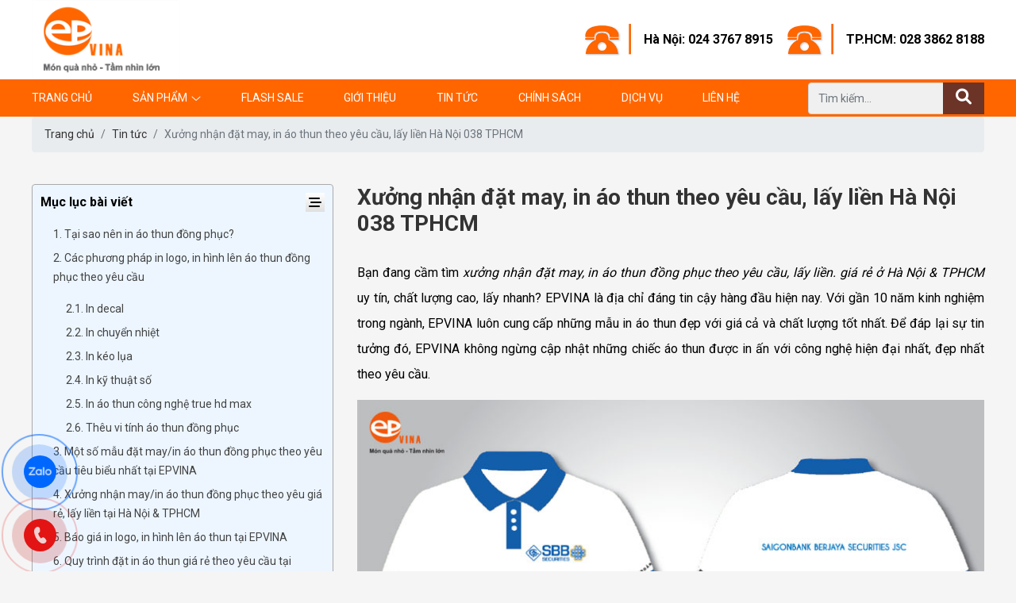

--- FILE ---
content_type: text/html; charset=utf-8
request_url: https://quatangep.vn/xuong-nhan-in-ao-thun-dong-phuc-theo-yeu-cau/
body_size: 13729
content:
<!DOCTYPE html><html lang="vi-VN"><head xmlns="http://www.w3.org/1999/xhtml" prefix="og:http://ogp.me/ns# fb:http://www.facebook.com/2008/fbml"><meta charset="utf-8" /><meta name="robots" content="index,follow" /><meta name="viewport" content="width=device-width, initial-scale=1.0" /><title>Xưởng nhận đặt may, in &#225;o thun theo y&#234;u cầu, lấy liền H&#224; Nội &amp;amp; TPHCM</title><meta name="description" content="Xưởng nhận đặt may, in áo thun theo yêu cầu, lấy liền ở Hà Nội &amp; TPHCM uy tín, chất lượng, giá rẻ, đáp ứng được đơn hàng số lượng lớn, miễn phí thiết kế." /><link rel="canonical" href="https://quatangep.vn/xuong-nhan-in-ao-thun-dong-phuc-theo-yeu-cau/" /><link rel="shortcut icon" href="/images/configs/2022/05/12/132968080880760589.png?w=128&amp;h=128" /><meta property="og:locale" content="vi_VN" /><meta property="og:type" content="website" /><meta property="og:title" content="Xưởng nhận đặt may, in áo thun theo yêu cầu, lấy liền Hà Nội &amp; TPHCM" /><meta property="og:description" content="Xưởng nhận đặt may, in áo thun theo yêu cầu, lấy liền ở Hà Nội &amp; TPHCM uy tín, chất lượng, giá rẻ, đáp ứng được đơn hàng số lượng lớn, miễn phí thiết kế." /><meta property="og:url" content="https://quatangep.vn/xuong-nhan-in-ao-thun-dong-phuc-theo-yeu-cau/" /><meta property="og:site_name" content="Xưởng nhận đặt may, in áo thun theo yêu cầu, lấy liền Hà Nội &amp; TPHCM" /><meta property="og:image" content="https://quatangep.vn/images/articles/https://quatangep.vn/wp-content/uploads/2021/06/in-ao-thun.jpg" /><link rel="preload" href="/webfonts/fa-light-300.woff2" as="font" type="font/woff2" crossorigin="" /><link rel="preload" href="/webfonts/fa-brands-400.woff2" as="font" type="font/woff2" crossorigin="" /><link rel="preload" href="/webfonts/fa-solid-900.woff2" as="font" type="font/woff2" crossorigin="" /><link href="/Content/css?v=5_kcWpoNVEeaBSXf3mkSgvjn9SimXQqd1bDonh5on3g1" rel="stylesheet" /><script async="async" src="https://www.googletagmanager.com/gtag/js?id=G-8NHED9F78R"></script><script>window.dataLayer=window.dataLayer||[];function gtag(){dataLayer.push(arguments);}
gtag('js',new Date());gtag('config','G-8NHED9F78R');</script><script>(function(w,d,s,l,i){w[l]=w[l]||[];w[l].push({'gtm.start':new Date().getTime(),event:'gtm.js'});var f=d.getElementsByTagName(s)[0],j=d.createElement(s),dl=l!='dataLayer'?'&l='+l:'';j.async=true;j.src='https://www.googletagmanager.com/gtm.js?id='+i+dl;f.parentNode.insertBefore(j,f);})(window,document,'script','dataLayer','GTM-MQZKSZ6');</script><meta name="google-site-verification" content="429rY_ZyKpate1i90XbwNH8pyrafgmSQZHuVjbt2ysM" /></head><body><header class="header" id="header"><div class="header-top"><div class="container"><div class="row align-items-center"><div class="col-lg-4"><div class="header-logo"><a href="/"> <img src="/images/configs/2022/05/09/132965353266458804.png?w=200" alt="Quatang EP" /> </a></div></div><div class="col-lg-8 d-flex justify-content-end"><div class="media media-top-phone"><img src="/Content/images/phone.jpg" alt="Phone" /><div class="media-body"><a href="tel:024 3767 8915" rel="noindex">Hà Nội: 024 3767 8915</a></div></div><div class="media media-top-phone"><img src="/Content/images/phone.jpg" alt="Phone" /><div class="media-body"><a href="tel:028 3862 8188">TP.HCM: 028 3862 8188</a></div></div></div></div><div class="btn-mobi"><div class="search-mobi"><i class="fa-solid fa-magnifying-glass"></i></div><div class="hamburger"><span class="line"></span> <span class="line"></span> <span class="line"></span></div></div></div></div><div class="header-menu"><div class="container"><div class="row"><div class="col-lg-9"><ul class="menu-list"><li class="menu-item"><a href="/">Trang chủ</a></li><li class="menu-item menu-item-product"><a href="/san-pham/">Sản phẩm</a> <i class="fal fa-angle-down"></i><ul class="menu-child"><li><a href="javascript:">Qu&#224; Tặng Khuyến Mại</a><ul><li><a href="/coc-binh-giu-nhiet-binh-nuoc-tt/">Cốc – B&#236;nh giữ nhiệt – B&#236;nh nước TT</a></li><li><a href="/but-so-hop-dung-card-visit/">B&#250;t – Sổ – Hộp đựng card visit</a></li><li><a href="/qua-tang-it/">Qu&#224; tặng IT</a></li><li><a href="/moc-khoa/">M&#243;c kh&#243;a</a></li><li><a href="/balo-tui-vi-cap/">Balo – T&#250;i – V&#237; – Cặp</a></li><li><a href="/vong-tay-quat-moc-khoa/">V&#242;ng tay – Quạt – M&#243;c kh&#243;a</a></li><li><a href="/o-ao-mu-the-hanh-ly/">&#212; – &#193;o – Mũ – Thẻ h&#224;nh l&#253;</a></li><li><a href="/gat-tan-bat-lua-lot-ly/">Gạt t&#224;n – Bật lửa – L&#243;t ly</a></li><li><a href="/khui-bia-khui-ruou/">Khui bia - Khui rượu</a></li><li><a href="/dong-ho-qua-tang/">Đồng hồ qu&#224; tặng</a></li><li><a href="/qua-tang-cho-tre-em/">Qu&#224; tặng cho trẻ em</a></li></ul></li><li><a href="javascript:">Qu&#224; Tặng Phần Thưởng</a><ul><li><a href="/bang-chung-nhan/">Bằng chứng nhận</a></li><li><a href="/bieu-trung-pha-le/">Biểu trưng pha l&#234;</a></li><li><a href="/cup-pha-le/">C&#250;p pha l&#234;</a></li><li><a href="/bang-ten-huy-hieu-vinh-danh/">Bảng t&#234;n – Huy hiệu – Vinh danh</a></li><li><a href="/huy-hieu/">Huy hiệu</a></li><li><a href="/bo-hop-dung-qua/">Bộ &amp; Hộp đựng qu&#224;</a></li><li><a href="/goi-ghe/">Gối – Ghế</a></li></ul></li><li><a href="javascript:">Qu&#224; Tặng Đối Ngoại</a><ul><li><a href="/hop-qua-trung-thu/">Hộp Qu&#224; Trung Thu</a></li><li><a href="/bo-giftset-qua-tang/">Bộ Giftset qu&#224; tặng</a></li><li><a href="/so-dung-namcard/">Sổ đựng namecard</a></li><li><a href="/qua-tang-cao-cap/">Qu&#224; tặng cao cấp</a></li></ul></li><li><a href="javascript:">Hộp đựng rượu v&#224; phụ kiện</a><ul><li><a href="/hop-da-dung-ruou/">Hộp da đựng rượu</a></li><li><a href="/hop-dung-ruou-vang/">Hộp đựng rượu vang</a></li><li><a href="/tui-dung-ruou/">T&#250;i đựng rượu vang</a></li><li><a href="/hop-giay-dung-ruou/">Hộp giấy đựng rượu vang</a></li><li><a href="/thung-dung-ruou-vang/">Th&#249;ng đựng rượu vang</a></li><li><a href="/hop-go-dung-ruou/">Hộp gỗ đựng rượu vang</a></li><li><a href="/ly-ruou-vang/">Ly rượu vang</a></li></ul></li><li><a href="/qua-tet/">Qu&#224; Tết</a></li></ul></li><li class="menu-item"><a href="/flash-sale/">Flash Sale</a></li><li class="menu-item"><a href="/category/gioi-thieu/">Giới thiệu</a></li><li class="menu-item"><a href="/category/tin-tuc/">Tin tức</a></li><li class="menu-item"><a href="/category/chinh-sach/">Ch&#237;nh s&#225;ch</a></li><li class="menu-item"><a href="/category/dich-vu/">Dịch vụ</a></li><li class="menu-item"><a href="/lien-he/">Liên hệ</a></li></ul></div><div class="col-lg-3 header-search"><form action="/san-pham/" method="get"><input type="text" name="keywords" class="form-control mr-sm-2" placeholder="Tìm kiếm..." /> <button type="submit" title="Search"> <i class="fas fa-search"></i> </button></form></div></div></div></div></header><section class="article-detail"><div class="container"><ul class="breadcrumb"><li class="breadcrumb-item"><a href="/">Trang chủ</a></li><li class="breadcrumb-item"><a href="/category/tin-tuc/">Tin tức</a></li><li class="breadcrumb-item active">Xưởng nhận đặt may, in &#225;o thun theo y&#234;u cầu, lấy liền H&#224; Nội 038 TPHCM</li></ul><div class="row py-lg-4 py-3"><div class="col-lg-8 order-lg-1"><h1 class="subject">Xưởng nhận đặt may, in &#225;o thun theo y&#234;u cầu, lấy liền H&#224; Nội 038 TPHCM</h1><div class="body content-detail"><p style="text-align:justify"><span style="font-size:16px">Bạn đang cầm tìm <em>xưởng nhận đặt may, in áo thun đồng phục theo yêu cầu, lấy liền. giá rẻ ở Hà Nội & TPHCM</em> uy tín, chất lượng cao, lấy nhanh? EPVINA là địa chỉ đáng tin cậy hàng đầu hiện nay. Với gần 10 năm kinh nghiệm trong ngành, EPVINA luôn cung cấp những mẫu in áo thun đẹp với giá cả và chất lượng tốt nhất. Để đáp lại sự tin tưởng đó, EPVINA không ngừng cập nhật những chiếc áo thun được in ấn với công nghệ hiện đại nhất, đẹp nhất theo yêu cầu.</span></p><figure id="attachment_16365" aria-describedby="caption-attachment-16365" style="width:800px" class="wp-caption aligncenter"><img class="wp-image-16365 size-full" alt="Xưởng nhận đặt may, in áo thun đồng phục theo yêu cầu, lấy liền ở Hà Nội &amp; TPHCM" width="800" height="500" src="https://quatangep.vn/wp-content/uploads/2021/06/in-ao-thun.jpg" /><noscript><img class="wp-image-16365 size-full" src="https://quatangep.vn/wp-content/uploads/2021/06/in-ao-thun.jpg" alt="Xưởng nhận đặt may, in áo thun đồng phục theo yêu cầu, lấy liền ở Hà Nội &amp; TPHCM" width="800" height="500" srcset="https://quatangep.vn/wp-content/uploads/2021/06/in-ao-thun.jpg 800w, https://quatangep.vn/wp-content/uploads/2021/06/in-ao-thun-640x400.jpg 640w, https://quatangep.vn/wp-content/uploads/2021/06/in-ao-thun-768x480.jpg 768w, https://quatangep.vn/wp-content/uploads/2021/06/in-ao-thun-600x375.jpg 600w" sizes="(max-width: 800px) 100vw, 800px" /></noscript><figcaption id="caption-attachment-16365" class="wp-caption-text"><span style="font-size:16px">EPVINA in áo thun theo yêu cầu lấy liền đẹp, chất lượng, giá rẻ</span></figcaption></figure><h2 style="text-align:justify"><span class="ez-toc-section" id="1_Tai_sao_nen_in_ao_thun_dong_phuc"></span><span style="font-size:24px;color:#ff6600"><strong>1. Tại sao nên in áo thun đồng phục?</strong></span><span class="ez-toc-section-end"></span></h2><p style="text-align:justify"><span style="font-size:16px">In áo thun là xu hướng được rất nhiều người ưa chuộng trên thị trường hiện nay, không chỉ ở Việt Nam mà trên cả Thế Giới. Sản phẩm có tính ứng dụng cao, có thể làm đồng phục công ty, đồng phục team building, đồng phục công nhân, đồng phục học sinh, đồng phục du lịch, quà tặng quảng cáo…</span></p><p style="text-align:justify"><span style="font-size:16px">Hiện nay, áo thun đồng phục không chỉ được nhiều doanh nghiệp yêu thích bởi những ưu điểm như: có nhiều thiết kế đẹp, sang trọng và lịch sự, được in ấn đẹp mắt, đa dạng màu sắc, kiểu dáng… mà sản phẩm còn có rất nhiều lợi ích thiết thực. Trong đó phải kể đến 3 lợi ích lớn nhất sau đây:</span></p><ul style="text-align:justify"><li><span style="font-size:16px;color:#008080"><strong>Áo thun đồng phục mang lại giá trị sử dụng lớn:</strong></span></li></ul><p style="text-align:justify"><span style="font-size:16px">Thay vì việc lựa chọn may những chiếc áo thun trơn thông thường như trước đây, thì hiện nay các công ty, doanh nghiệp đã lựa chọn in áo thun đồng phục giá rẻ theo yêu cầu. Bởi ngày nay đã ra đời rất nhiều công nghệ in ấn áo thun hiện đại, giúp có thể in ấn bất cứ hình ảnh, họa tiết hay thông tin gì mà mình mong muốn lên áo, với độ sắc nét cao, màu sắc bền, không phai sau thời gian dài sử dụng, tạo cho người nhìn sự thu hút, dễ quan sát.</span></p><p style="text-align:justify"><span style="font-size:16px">Sản phẩm tuy có giá rẻ, nhưng chất lượng và giá trị sử dụng mang lại thì vô cùng tuyệt vời. Khách hàng có thể in áo thun giá rẻ để sử dụng cho nhiều mục đích khác nhau, nhằm đạt được mục tiêu như mong đợi. Hơn nữa, in áo phông đồng phục phù hợp với mọi đối tượng sử dụng, nên sản phẩm được ưa chuộng sử dụng trong nhiều ngành nghề, lĩnh vực khác nhau.</span></p><ul style="text-align:justify"><li><span style="font-size:16px;color:#008080"><strong>Giúp quảng bá, nâng tầm thương hiệu doanh nghiệp:</strong></span></li></ul><p style="text-align:justify"><span style="font-size:16px">Những chiếc áo phông được thiết kế với kiểu dáng đẹp và được in ấn bắt mắt theo yêu cầu, sẽ đảm bảo được tính thẩm mỹ cao, mang đến sự chú ý cho những người xung quanh, tạo tính chuyên nghiệp hơn cho các công ty, doanh nghiệp.</span></p><p style="text-align:justify"><span style="font-size:16px">Đặc biệt, khi các công ty, doanh nghiệp đặt may cho nhân viên của mình những chiếc áo phông đẹp, chuẩn form, chất lượng tốt và được in ấn logo, thương hiệu doanh nghiệp, sẽ giúp cho bộ mặt của công ty được trau chuốt hơn.</span></p><p style="text-align:justify"><span style="font-size:16px">Từ đó, dễ chiếm được thiện cảm của đối tác, khách hàng và giúp cho thương hiệu của doanh nghiệp bạn được nâng lên một tầng cấp mới. Đồng thời, khi nhân viên công ty mặc những chiếc áo thun đồng phục đó đi gặp khách hàng hay đi đây đó và được nhiều người nhìn thấy, sẽ giúp thương hiệu của doanh nghiệp được quảng bá đi xa hơn, được nhiều người biết đến hơn.</span></p><ul style="text-align:justify"><li><span style="font-size:16px;color:#008080"><strong>Giúp tiết kiệm chi phí:</strong></span></li></ul><p style="text-align:justify"><span style="font-size:16px">Những chiếc áo thun đồng phục hiện nay đều được may với những chất liệu vải tốt, bền, chuẩn từng đường kim mũi chỉ, cùng các máy móc công nghệ in ấn hiện đại… nên sản phẩm có độ bền cao, thời gian sử dụng lâu dài. Vì vậy giúp cho các công ty, doanh nghiệp tiết kiệm được rất nhiều ngân sách may đồng phục cho nhân viên. Bên cạnh đó, may áo thun còn là giải pháp marketing vô cùng hiệu quả giúp các công ty, doanh nghiệp tiết kiệm được khoản chi phí lớn so với nhiều hình thức quảng cáo khác.</span></p><h2 style="text-align:justify"><span class="ez-toc-section" id="2_Cac_phuong_phap_in_logo_in_hinh_len_ao_thun_dong_phuc_theo_yeu_cau"></span><span style="font-size:24px;color:#ff6600"><strong>2. Các phương pháp in logo, in hình lên áo thun đồng phục theo yêu cầu</strong></span><span class="ez-toc-section-end"></span></h2><p style="text-align:justify"><span style="font-size:16px">Hiện nay, có rất nhiều các phương pháp in áo thun hiện đại, phù hợp với nhu cầu. Tại EPVINA chúng tôi luôn không ngừng cập nhật những công nghệ in mới nhất, hiện đại nhất, với chi phí hợp lý, để in áo thun nhanh chóng và chất lượng.</span></p><h3 style="text-align:justify"><span class="ez-toc-section" id="21_In_decal"></span><span style="font-size:20px;color:#008000"><strong>2.1. In decal </strong></span><span class="ez-toc-section-end"></span></h3><figure id="attachment_16367" aria-describedby="caption-attachment-16367" style="width:800px" class="wp-caption aligncenter"><img class="wp-image-16367 size-full" alt="In decal ao thun" width="800" height="500" src="https://quatangep.vn/wp-content/uploads/2021/06/in-decal-ao-thun.jpg" /><noscript><img class="wp-image-16367 size-full" src="https://quatangep.vn/wp-content/uploads/2021/06/in-decal-ao-thun.jpg" alt="In decal ao thun" width="800" height="500" srcset="https://quatangep.vn/wp-content/uploads/2021/06/in-decal-ao-thun.jpg 800w, https://quatangep.vn/wp-content/uploads/2021/06/in-decal-ao-thun-640x400.jpg 640w, https://quatangep.vn/wp-content/uploads/2021/06/in-decal-ao-thun-768x480.jpg 768w, https://quatangep.vn/wp-content/uploads/2021/06/in-decal-ao-thun-600x375.jpg 600w" sizes="(max-width: 800px) 100vw, 800px" /></noscript><figcaption id="caption-attachment-16367" class="wp-caption-text"><span style="font-size:16px">Mẫu in decal áo thun đẹp, rõ nét, nội dung in bắt mắt</span></figcaption></figure><p style="text-align:justify"><strong><span style="font-size:16px">+ Ưu điểm:</span></strong></p><ul style="text-align:justify"><li><span style="font-size:16px">Là phương pháp có thể in được trên mọi chất liệu vải, với đa dạng màu sắc khác nhau</span></li><li><span style="font-size:16px">In decal có màu sắc nổi bật, tươi sáng, độ sắc nét cao và không phai, không nhem màu</span></li><li><span style="font-size:16px">Có thể in áo thun số lượng ít</span></li></ul><p style="text-align:justify"><strong><span style="font-size:16px">+ Nhược điểm:</span></strong></p><ul style="text-align:justify"><li><span style="font-size:16px">File thiết kế áo thun đòi hỏi phải có chất lượng cao, hình ảnh to rõ nét, không cắt được những nét quá nhỏ</span></li><li><span style="font-size:16px">Dễ bị bong khi sử dụng trong thời gian dài, nếu in với kỹ thuật thấp hoặc bảo quản áo sai cách</span></li><li><span style="font-size:16px">Giá thành hơi cao so với nhiều phương pháp in áo khác, thời gian in ấn lâu</span></li></ul><h3 style="text-align:justify"><span class="ez-toc-section" id="22_In_chuyen_nhiet"></span><span style="font-size:20px;color:#008000"><strong>2.2. In chuyển nhiệt</strong></span><span class="ez-toc-section-end"></span></h3><figure id="attachment_16368" aria-describedby="caption-attachment-16368" style="width:800px" class="wp-caption aligncenter"><img class="wp-image-16368 size-full" alt="In ao thun chuyen nhiet" width="800" height="500" src="https://quatangep.vn/wp-content/uploads/2021/06/in-ao-thun-chuyen-nhiet.jpg" /><noscript><img class="wp-image-16368 size-full" src="https://quatangep.vn/wp-content/uploads/2021/06/in-ao-thun-chuyen-nhiet.jpg" alt="In ao thun chuyen nhiet" width="800" height="500" srcset="https://quatangep.vn/wp-content/uploads/2021/06/in-ao-thun-chuyen-nhiet.jpg 800w, https://quatangep.vn/wp-content/uploads/2021/06/in-ao-thun-chuyen-nhiet-640x400.jpg 640w, https://quatangep.vn/wp-content/uploads/2021/06/in-ao-thun-chuyen-nhiet-768x480.jpg 768w, https://quatangep.vn/wp-content/uploads/2021/06/in-ao-thun-chuyen-nhiet-600x375.jpg 600w" sizes="(max-width: 800px) 100vw, 800px" /></noscript><figcaption id="caption-attachment-16368" class="wp-caption-text"><span style="font-size:16px">In áo thun chuyển nhiệt mang lại độ sắc nét cao, màu sắc phong phú</span></figcaption></figure><p style="text-align:justify"><strong><span style="font-size:16px">+ Ưu điểm:</span></strong></p><ul style="text-align:justify"><li><span style="font-size:16px">Màu sắc đa dạng, chân thật, sinh động, in được với nhiều nội dung khác nhau</span></li><li><span style="font-size:16px">Đây là phương pháp in áo phông có chi phí thấp, nên được nhiều doanh nghiệp ưa chuộng sử dụng rộng rãi</span></li><li><span style="font-size:16px">Các thông tin, hình ảnh được in trên áo có chất lượng cao, sắc nét, rất bền bỉ theo thời gian</span></li></ul><p style="text-align:justify"><strong><span style="font-size:16px">+ Nhược điểm:</span></strong></p><ul style="text-align:justify"><li><span style="font-size:16px">Chỉ phù hợp in trên một số loại vải như: vải thun lạnh, vải thun mè, vải thun cotton 65%</span></li><li><span style="font-size:16px">Chỉ phù hợp in trên những màu sắc vải sáng, không phù hợp in trên vải tối màu</span></li></ul><h3 style="text-align:justify"><span class="ez-toc-section" id="23_In_keo_lua"></span><span style="font-size:20px;color:#008000"><strong>2.3. In kéo lụa</strong></span><span class="ez-toc-section-end"></span></h3><figure id="attachment_16369" aria-describedby="caption-attachment-16369" style="width:800px" class="wp-caption aligncenter"><img class="size-full wp-image-16369" alt="In ao thun tu thiet ke" width="800" height="500" src="https://quatangep.vn/wp-content/uploads/2021/06/in-ao-thun-tu-thiet-ke.jpg" /><noscript><img class="size-full wp-image-16369" src="https://quatangep.vn/wp-content/uploads/2021/06/in-ao-thun-tu-thiet-ke.jpg" alt="In ao thun tu thiet ke" width="800" height="500" srcset="https://quatangep.vn/wp-content/uploads/2021/06/in-ao-thun-tu-thiet-ke.jpg 800w, https://quatangep.vn/wp-content/uploads/2021/06/in-ao-thun-tu-thiet-ke-640x400.jpg 640w, https://quatangep.vn/wp-content/uploads/2021/06/in-ao-thun-tu-thiet-ke-768x480.jpg 768w, https://quatangep.vn/wp-content/uploads/2021/06/in-ao-thun-tu-thiet-ke-600x375.jpg 600w" sizes="(max-width: 800px) 100vw, 800px" /></noscript><figcaption id="caption-attachment-16369" class="wp-caption-text"><span style="font-size:16px">In áo thun tự thiết kế bằng phương pháp kéo lụa màu sắc trung thực</span></figcaption></figure><p style="text-align:justify"><strong><span style="font-size:16px">+ Ưu điểm:</span></strong></p><ul style="text-align:justify"><li><span style="font-size:16px">Giá in áo thun bằng phương pháp kéo lụa rất rẻ, đặc biệt khi in với số lượng lớn</span></li><li><span style="font-size:16px">Thời gian in nhanh, ngay cả khi in với số lượng nhiều</span></li><li><span style="font-size:16px">Màu sắc sau khi in có độ tươi sáng cao, chân thật, bền màu</span></li></ul><p style="text-align:justify"><strong><span style="font-size:16px">+ Nhược điểm:</span></strong></p><ul style="text-align:justify"><li><span style="font-size:16px">Quy trình in khá phức tạp, tốn nhiều thời gian</span></li><li><span style="font-size:16px">Chất lượng và màu sắc của thành phẩm phụ thuộc chủ yếu vào tay nghề của công nhân xưởng in</span></li><li><span style="font-size:16px">Phương pháp này chỉ phù hợp với những đơn hàng lớn, do công đoạn làm khung mất nhiều thời gian</span></li><li><span style="font-size:16px">Số lượng màu in trên áo hạn chế, chỉ in được tối đa khoảng 4 màu</span></li></ul><h3 style="text-align:justify"><span class="ez-toc-section" id="24_In_ky_thuat_so"></span><span style="font-size:20px;color:#008000"><strong>2.4. In kỹ thuật số</strong></span><span class="ez-toc-section-end"></span></h3><figure id="attachment_16371" aria-describedby="caption-attachment-16371" style="width:800px" class="wp-caption aligncenter"><img class="size-full wp-image-16371" alt="In ao thun ky thuat so" width="800" height="500" src="https://quatangep.vn/wp-content/uploads/2021/06/in-ao-thun-ky-thuat-so.jpg" /><noscript><img class="size-full wp-image-16371" src="https://quatangep.vn/wp-content/uploads/2021/06/in-ao-thun-ky-thuat-so.jpg" alt="In ao thun ky thuat so" width="800" height="500" srcset="https://quatangep.vn/wp-content/uploads/2021/06/in-ao-thun-ky-thuat-so.jpg 800w, https://quatangep.vn/wp-content/uploads/2021/06/in-ao-thun-ky-thuat-so-640x400.jpg 640w, https://quatangep.vn/wp-content/uploads/2021/06/in-ao-thun-ky-thuat-so-768x480.jpg 768w, https://quatangep.vn/wp-content/uploads/2021/06/in-ao-thun-ky-thuat-so-600x375.jpg 600w" sizes="(max-width: 800px) 100vw, 800px" /></noscript><figcaption id="caption-attachment-16371" class="wp-caption-text"><span style="font-size:16px">In áo thun kỹ thuật số mang lại hình ảnh sắc nét, sinh động như thật</span></figcaption></figure><p style="text-align:justify"><strong><span style="font-size:16px">+ Ưu điểm:</span></strong></p><ul style="text-align:justify"><li><span style="font-size:16px">Thao tác in đơn giản, thời gian in nhanh chóng</span></li><li><span style="font-size:16px">Màu được pha tự động nên màu sắc được đảm bảo có độ trung thực cao</span></li><li><span style="font-size:16px">Hình ảnh, nội dung được in ấn chính xác, sắc nét</span></li></ul><p style="text-align:justify"><strong><span style="font-size:16px">+ Nhược điểm:</span></strong></p><ul style="text-align:justify"><li><span style="font-size:16px">Thời gian in sẽ khá lâu nếu in với số lượng lớn, vì chỉ in được từng chiếc áo một</span></li><li><span style="font-size:16px">Rủi ro sai lệch cao, vì in trực tiếp</span></li><li><span style="font-size:16px">Chi phí in khá cao và phải dùng loại mực chuyên dụng cho máy in kỹ thuật số</span></li></ul><h3 style="text-align:justify"><span class="ez-toc-section" id="25_In_ao_thun_cong_nghe_true_hd_max"></span><span style="font-size:20px;color:#008000"><strong>2.5. In áo thun công nghệ true hd max</strong></span><span class="ez-toc-section-end"></span></h3><figure id="attachment_16372" aria-describedby="caption-attachment-16372" style="width:800px" class="wp-caption aligncenter"><img class="size-full wp-image-16372" alt="In ao thun cong nghe true hd max" width="800" height="500" src="https://quatangep.vn/wp-content/uploads/2021/06/in-ao-thun-cong-nghe-true-hd-max.jpg" /><noscript><img class="size-full wp-image-16372" src="https://quatangep.vn/wp-content/uploads/2021/06/in-ao-thun-cong-nghe-true-hd-max.jpg" alt="In ao thun cong nghe true hd max" width="800" height="500" srcset="https://quatangep.vn/wp-content/uploads/2021/06/in-ao-thun-cong-nghe-true-hd-max.jpg 800w, https://quatangep.vn/wp-content/uploads/2021/06/in-ao-thun-cong-nghe-true-hd-max-640x400.jpg 640w, https://quatangep.vn/wp-content/uploads/2021/06/in-ao-thun-cong-nghe-true-hd-max-768x480.jpg 768w, https://quatangep.vn/wp-content/uploads/2021/06/in-ao-thun-cong-nghe-true-hd-max-600x375.jpg 600w" sizes="(max-width: 800px) 100vw, 800px" /></noscript><figcaption id="caption-attachment-16372" class="wp-caption-text"><span style="font-size:16px">In áo thun công nghệ True HD Max mang đến cho người dùng trải nghiệm giống như in 3D</span></figcaption></figure><p style="text-align:justify"><strong><span style="font-size:16px">+ Ưu điểm:</span></strong></p><ul style="text-align:justify"><li><span style="font-size:16px">Đây là phương pháp in áo thun mang đến cho sản phẩm độ phân giải cao nhất</span></li><li><span style="font-size:16px">Có thể in với những thiết kế phức tập nhất, không giới hạn về nội dung và màu sắc in ấn</span></li><li><span style="font-size:16px">Linh hoạt tương tự như phương pháp in chuyển nhiệt với nhiều vị trí in ấn khác nhau</span></li><li><span style="font-size:16px">Chất lượng cao, đảm bảo độ bền đẹp theo đúng tiêu chuẩn</span></li><li><span style="font-size:16px">Phù hợp in trên nhiều chất liệu vải khác nhau</span></li></ul><p style="text-align:justify"><strong><span style="font-size:16px">+ Nhược điểm:</span></strong></p><ul style="text-align:justify"><li><span style="font-size:16px">Yêu cầu các thao tác phải có độ chính xác cao, để sản phẩm đạt được chất lượng tốt nhất</span></li><li><span style="font-size:16px">Phù hợp với các đơn hàng số lượng ít, vì chi phí cao và thời gian in lâu</span></li></ul><h3 style="text-align:justify"><span class="ez-toc-section" id="26_Theu_vi_tinh_ao_thun_dong_phuc"></span><span style="font-size:20px;color:#008000"><strong>2.6. Thêu vi tính áo thun đồng phục</strong></span><span class="ez-toc-section-end"></span></h3><figure id="attachment_16375" aria-describedby="caption-attachment-16375" style="width:800px" class="wp-caption aligncenter"><img class="size-full wp-image-16375" alt="Theu vi tinh ao thun" width="800" height="500" src="https://quatangep.vn/wp-content/uploads/2021/06/theu-vi-tinh-ao-thun.jpg" /><noscript><img class="size-full wp-image-16375" src="https://quatangep.vn/wp-content/uploads/2021/06/theu-vi-tinh-ao-thun.jpg" alt="Theu vi tinh ao thun" width="800" height="500" srcset="https://quatangep.vn/wp-content/uploads/2021/06/theu-vi-tinh-ao-thun.jpg 800w, https://quatangep.vn/wp-content/uploads/2021/06/theu-vi-tinh-ao-thun-640x400.jpg 640w, https://quatangep.vn/wp-content/uploads/2021/06/theu-vi-tinh-ao-thun-768x480.jpg 768w, https://quatangep.vn/wp-content/uploads/2021/06/theu-vi-tinh-ao-thun-600x375.jpg 600w" sizes="(max-width: 800px) 100vw, 800px" /></noscript><figcaption id="caption-attachment-16375" class="wp-caption-text"><span style="font-size:16px">Thêu vi tính áo thun đồng phục mang lại độ bền và tính thẩm mỹ cao</span></figcaption></figure><p style="text-align:justify"><strong><span style="font-size:16px">+ Ưu điểm:</span></strong></p><ul style="text-align:justify"><li><span style="font-size:16px">Siêu bền cả về màu sắc và chất lượng, thời gian sử dụng</span></li><li><span style="font-size:16px">Không lo phai màu, nhem màu khi giặt</span></li><li><span style="font-size:16px">Không tốn thời gian bảo quản, tiết kiệm chi phí may in áo</span></li><li><span style="font-size:16px">Tính thẩm mỹ cao</span></li></ul><p style="text-align:justify"><strong><span style="font-size:16px">+ Nhược điểm:</span></strong></p><ul style="text-align:justify"><li><span style="font-size:16px">Giá thêu áo thun cao hơn nhiều so với các phương pháp in khác</span></li><li><span style="font-size:16px">Hạn chế với các thiết kế phức tạp và màu sắc thêu</span></li><li><span style="font-size:16px">Chỉ thêu được những hình ảnh, nội dung có kích thước nhỏ, phù hợp</span></li><li><span style="font-size:16px">Chỉ phù hợp với những chất liệu vải có độ dày tương đối, không phù hợp với vải mỏng</span></li></ul><h2 style="text-align:justify"><span class="ez-toc-section" id="3_Mot_so_mau_dat_mayin_ao_thun_dong_phuc_theo_yeu_cau_tieu_bieu_nhat_tai_EPVINA"></span><span style="font-size:24px;color:#ff6600"><strong>3. Một số mẫu đặt may/in áo thun đồng phục theo yêu cầu tiêu biểu nhất tại EPVINA</strong></span><span class="ez-toc-section-end"></span></h2><p style="text-align:justify"><span style="font-size:16px">Mời các bạn tham khảo những mẫu áo thun được may theo yêu cầu, lấy liền tại EPVINA dưới đây, để có sự lựa chọn dễ dàng hơn khi có nhu cầu đặt in áo thun theo theo yêu cầu:</span></p><p style="text-align:justify"><strong><span style="font-size:16px">+ Áo thun đồng phục công ty</span></strong></p><p style="text-align:justify"><img class="aligncenter wp-image-16376 size-full" alt="in ao thun dong phuc cong ty" width="800" height="500" src="https://quatangep.vn/wp-content/uploads/2021/06/in-ao-thun-dong-phuc.jpg" /><noscript><img class="aligncenter wp-image-16376 size-full" src="https://quatangep.vn/wp-content/uploads/2021/06/in-ao-thun-dong-phuc.jpg" alt="in ao thun dong phuc cong ty" width="800" height="500" srcset="https://quatangep.vn/wp-content/uploads/2021/06/in-ao-thun-dong-phuc.jpg 800w, https://quatangep.vn/wp-content/uploads/2021/06/in-ao-thun-dong-phuc-640x400.jpg 640w, https://quatangep.vn/wp-content/uploads/2021/06/in-ao-thun-dong-phuc-768x480.jpg 768w, https://quatangep.vn/wp-content/uploads/2021/06/in-ao-thun-dong-phuc-600x375.jpg 600w" sizes="(max-width: 800px) 100vw, 800px" /></noscript></p><p style="text-align:justify"><strong><span style="font-size:16px">+ Áo thun đồng phục học sinh</span></strong></p><p style="text-align:justify"><img class="aligncenter wp-image-16378 size-full" alt="in ao thun chat luong cao cho hoc sinh" width="800" height="500" src="https://quatangep.vn/wp-content/uploads/2021/06/in-ao-thun-chat-luong-cao.jpg" /><noscript><img class="aligncenter wp-image-16378 size-full" src="https://quatangep.vn/wp-content/uploads/2021/06/in-ao-thun-chat-luong-cao.jpg" alt="in ao thun chat luong cao cho hoc sinh" width="800" height="500" srcset="https://quatangep.vn/wp-content/uploads/2021/06/in-ao-thun-chat-luong-cao.jpg 800w, https://quatangep.vn/wp-content/uploads/2021/06/in-ao-thun-chat-luong-cao-640x400.jpg 640w, https://quatangep.vn/wp-content/uploads/2021/06/in-ao-thun-chat-luong-cao-768x480.jpg 768w, https://quatangep.vn/wp-content/uploads/2021/06/in-ao-thun-chat-luong-cao-600x375.jpg 600w" sizes="(max-width: 800px) 100vw, 800px" /></noscript></p><p style="text-align:justify"><strong><span style="font-size:16px">+ Áo thun đồng phục công nhân</span></strong></p><p style="text-align:justify"><img class="aligncenter wp-image-16379 size-full" alt="in ao thun dong phuc gia re cho cong nhan" width="800" height="500" src="https://quatangep.vn/wp-content/uploads/2021/06/in-ao-thun-dong-phuc-gia-re.jpg" /><noscript><img class="aligncenter wp-image-16379 size-full" src="https://quatangep.vn/wp-content/uploads/2021/06/in-ao-thun-dong-phuc-gia-re.jpg" alt="in ao thun dong phuc gia re cho cong nhan" width="800" height="500" srcset="https://quatangep.vn/wp-content/uploads/2021/06/in-ao-thun-dong-phuc-gia-re.jpg 800w, https://quatangep.vn/wp-content/uploads/2021/06/in-ao-thun-dong-phuc-gia-re-640x400.jpg 640w, https://quatangep.vn/wp-content/uploads/2021/06/in-ao-thun-dong-phuc-gia-re-768x480.jpg 768w, https://quatangep.vn/wp-content/uploads/2021/06/in-ao-thun-dong-phuc-gia-re-600x375.jpg 600w" sizes="(max-width: 800px) 100vw, 800px" /></noscript></p><p style="text-align:justify"><strong><span style="font-size:16px">+ Áo thun đồng phục du lịch</span></strong></p><p style="text-align:justify"><img class="aligncenter wp-image-16381 size-full" alt="in hinh len ao thun dong phuc du lich" width="800" height="500" src="https://quatangep.vn/wp-content/uploads/2021/06/in-hinh-len-ao-thun.jpg" /><noscript><img class="aligncenter wp-image-16381 size-full" src="https://quatangep.vn/wp-content/uploads/2021/06/in-hinh-len-ao-thun.jpg" alt="in hinh len ao thun dong phuc du lich" width="800" height="500" srcset="https://quatangep.vn/wp-content/uploads/2021/06/in-hinh-len-ao-thun.jpg 800w, https://quatangep.vn/wp-content/uploads/2021/06/in-hinh-len-ao-thun-640x400.jpg 640w, https://quatangep.vn/wp-content/uploads/2021/06/in-hinh-len-ao-thun-768x480.jpg 768w, https://quatangep.vn/wp-content/uploads/2021/06/in-hinh-len-ao-thun-600x375.jpg 600w" sizes="(max-width: 800px) 100vw, 800px" /></noscript></p><p style="text-align:justify"><strong><span style="font-size:16px">+ Áo thun đồng phục team building</span></strong></p><p style="text-align:justify"><img class="aligncenter wp-image-16383 size-full" alt="mau in ao thun dep cho team building" width="800" height="500" src="https://quatangep.vn/wp-content/uploads/2021/06/mau-in-ao-thun-dep.jpg" /><noscript><img class="aligncenter wp-image-16383 size-full" src="https://quatangep.vn/wp-content/uploads/2021/06/mau-in-ao-thun-dep.jpg" alt="mau in ao thun dep cho team building" width="800" height="500" srcset="https://quatangep.vn/wp-content/uploads/2021/06/mau-in-ao-thun-dep.jpg 800w, https://quatangep.vn/wp-content/uploads/2021/06/mau-in-ao-thun-dep-640x400.jpg 640w, https://quatangep.vn/wp-content/uploads/2021/06/mau-in-ao-thun-dep-768x480.jpg 768w, https://quatangep.vn/wp-content/uploads/2021/06/mau-in-ao-thun-dep-600x375.jpg 600w" sizes="(max-width: 800px) 100vw, 800px" /></noscript></p><p style="text-align:justify"><strong><span style="font-size:16px">+ Áo thun đồng phục nhóm</span></strong></p><p style="text-align:justify"><img class="aligncenter wp-image-16384 size-full" alt="in ao thun dong phuc nhom theo yeu cau" width="800" height="500" src="https://quatangep.vn/wp-content/uploads/2021/06/in-ao-thun-theo-yeu-cau.jpg" /><noscript><img class="aligncenter wp-image-16384 size-full" src="https://quatangep.vn/wp-content/uploads/2021/06/in-ao-thun-theo-yeu-cau.jpg" alt="in ao thun dong phuc nhom theo yeu cau" width="800" height="500" srcset="https://quatangep.vn/wp-content/uploads/2021/06/in-ao-thun-theo-yeu-cau.jpg 800w, https://quatangep.vn/wp-content/uploads/2021/06/in-ao-thun-theo-yeu-cau-640x400.jpg 640w, https://quatangep.vn/wp-content/uploads/2021/06/in-ao-thun-theo-yeu-cau-768x480.jpg 768w, https://quatangep.vn/wp-content/uploads/2021/06/in-ao-thun-theo-yeu-cau-600x375.jpg 600w" sizes="(max-width: 800px) 100vw, 800px" /></noscript></p><p style="text-align:justify"><strong><span style="font-size:16px">+ Áo thun đồng phục họp lớp</span></strong></p><p style="text-align:justify"><img class="aligncenter wp-image-16385 size-full" alt="in ao thun dong phuc hop lop" width="800" height="500" src="https://quatangep.vn/wp-content/uploads/2021/06/in-ao-thun-dong-phuc-hop-lop.jpg" /><noscript><img class="aligncenter wp-image-16385 size-full" src="https://quatangep.vn/wp-content/uploads/2021/06/in-ao-thun-dong-phuc-hop-lop.jpg" alt="in ao thun dong phuc hop lop" width="800" height="500" srcset="https://quatangep.vn/wp-content/uploads/2021/06/in-ao-thun-dong-phuc-hop-lop.jpg 800w, https://quatangep.vn/wp-content/uploads/2021/06/in-ao-thun-dong-phuc-hop-lop-640x400.jpg 640w, https://quatangep.vn/wp-content/uploads/2021/06/in-ao-thun-dong-phuc-hop-lop-768x480.jpg 768w, https://quatangep.vn/wp-content/uploads/2021/06/in-ao-thun-dong-phuc-hop-lop-600x375.jpg 600w" sizes="(max-width: 800px) 100vw, 800px" /></noscript></p><p style="text-align:justify"><strong><span style="font-size:16px">+ Áo thun đồng phục sự kiện quảng cáo</span></strong></p><p style="text-align:justify"><img class="aligncenter wp-image-16386 size-full" alt="in ao thun su kien quang cao" width="800" height="500" src="https://quatangep.vn/wp-content/uploads/2021/06/in-ao-thun-su-kien-quang-cao.jpg" /><noscript><img class="aligncenter wp-image-16386 size-full" src="https://quatangep.vn/wp-content/uploads/2021/06/in-ao-thun-su-kien-quang-cao.jpg" alt="in ao thun su kien quang cao" width="800" height="500" srcset="https://quatangep.vn/wp-content/uploads/2021/06/in-ao-thun-su-kien-quang-cao.jpg 800w, https://quatangep.vn/wp-content/uploads/2021/06/in-ao-thun-su-kien-quang-cao-640x400.jpg 640w, https://quatangep.vn/wp-content/uploads/2021/06/in-ao-thun-su-kien-quang-cao-768x480.jpg 768w, https://quatangep.vn/wp-content/uploads/2021/06/in-ao-thun-su-kien-quang-cao-600x375.jpg 600w" sizes="(max-width: 800px) 100vw, 800px" /></noscript></p><p style="text-align:center"><span style="font-size:16px">Trên đây là một số mẫu áo thun được in theo yêu cầu</span></p><h2 style="text-align:justify"><span class="ez-toc-section" id="4_Xuong_nhan_mayin_ao_thun_dong_phuc_theo_yeu_gia_re_lay_lien_tai_Ha_Noi_TPHCM"></span><span style="font-size:24px;color:#ff6600"><strong>4. Xưởng nhận may/in áo thun đồng phục theo yêu giá rẻ, lấy liền tại Hà Nội & TPHCM</strong></span><span class="ez-toc-section-end"></span></h2><p style="text-align:justify"><span style="font-size:16px">Công ty quà tặng doanh nghiệp EPVINA – một trong những xưởng may áo thun, in áo thun đồng phục theo yêu cầu đáng tin cậy hàng đầu tại Hà Nội & TPHCM và trên toàn quốc. Chúng tôi luôn đặt lợi ích khách hàng lên hàng đầu, mang đến cho khách hàng sự tin tưởng và hài lòng nhất, với những sản phẩm áo thun chất lượng cao, được sản xuất trên dây chuyền chuyên nghiệp và hiện đại nhất.</span></p><p style="text-align:justify"><span style="font-size:16px">Bên cạnh đó, EPVINA có bề dày kinh nghiệm trong lĩnh vực may áo thun đồng phục, chúng tôi sở hữu hệ thống xưởng may và xưởng in áo thun có máy móc công nghệ hiện đại nhất thị trường, cùng đội ngũ thiết kế giàu kinh nghiệm, có óc sáng tạo cao… giúp mang đến những sản phẩm áo thun hoàn hảo nhất, theo đúng như mong muốn.</span></p><p style="text-align:justify"><span style="font-size:16px">Chúng tôi luôn tự tin rằng các sản phẩm may/in áo thun đồng phục của chúng tôi đều đáp ứng được đầy đủ các tiêu chí của người dùng về mẫu mã, kiểu dáng, size số, chất liệu vải, giá cả, cho đến độ bền và tính thẩm mỹ… Chúng tôi in logo, in hình lên áo thun, in áo thun lấy liền với mọi yêu cầu từ đơn giản đến phức tạp, đảm bảo mang đến sự hài lòng cho cả những khách hàng khó tính nhất.</span></p><p style="text-align:justify"><span style="font-size:16px">EPVINA luôn hướng đến tiêu chí là các sản phẩm đồng phục áo thun được sản xuất tại xưởng của chúng tôi sẽ có giá trị sử dụng và lợi ích cao nhất. Chúng tôi tự tin là cơ sở may/in áo phông đồng phục giá rẻ chất lượng cao có khả năng đáp ứng mọi yêu cầu, dù là phức tạp nhất. Chính vì thế, may áo thun đồng phục tại EPVINA luôn phù hợp với mọi đối tượng, cũng như mọi nhu cầu và mục đích sử dụng.</span></p><p style="text-align:justify"><span style="font-size:16px">Ngoài in áo thun theo yêu cầu lấy liền, tại EPVINA chúng tôi còn in tất cả các loại áo theo yêu cầu như: áo mưa, áo gió, áo sơ mi… cho các doanh nghiệp làm đồng phục nhân viên, làm quà tặng khách hàng, làm quà tặng quảng cáo…</span></p><p style="text-align:justify"><span style="font-size:16px">EPVINA chắc chắn sẽ là địa chỉ hoàn hảo nhất mà Quý khách hàng nên lựa chọn để in áo thun theo yêu cầu chất lượng cao, nhanh chóng!</span></p><p style="text-align:justify"><span style="font-size:20px;color:#008080"><strong>Ưu đãi khi in áo thun đồng phục giá rẻ tại EPVINA:</strong></span></p><ul style="text-align:justify"><li><span style="font-size:16px">Miễn phí thiết kế theo yêu cầu</span></li><li><span style="font-size:16px">Được duyệt mẫu trước khi may và in hàng loạt</span></li><li><span style="font-size:16px">Tư vấn tận tình, chu đáo</span></li><li><span style="font-size:16px">Chiết khấu đến 30% cho đơn hàng lớn</span></li><li><span style="font-size:16px">Nhiều ưu đãi lớn cho khách hàng doanh nghiệp</span></li><li><span style="font-size:16px">Hậu mãi về sau cho khách hàng thân thiết</span></li><li><span style="font-size:16px">Hỗ trợ giao hàng tận nơi trên toàn quốc</span></li><li><span style="font-size:16px">Phục vụ tận tình 24/7</span></li><li><span style="font-size:16px">Lỗi 1 đổi 1 nếu lỗi do nhà sản xuất</span></li><li><span style="font-size:16px">Giá sỉ tận xưởng không qua trung gian</span></li></ul><figure id="attachment_16390" aria-describedby="caption-attachment-16390" style="width:800px" class="wp-caption aligncenter"><img class="wp-image-16390 size-full" alt="Dat ao thun dong phuc" width="800" height="500" src="https://quatangep.vn/wp-content/uploads/2021/06/dat-ao-thun-dong-phuc.jpg" /><noscript><img class="wp-image-16390 size-full" src="https://quatangep.vn/wp-content/uploads/2021/06/dat-ao-thun-dong-phuc.jpg" alt="Dat ao thun dong phuc" width="800" height="500" srcset="https://quatangep.vn/wp-content/uploads/2021/06/dat-ao-thun-dong-phuc.jpg 800w, https://quatangep.vn/wp-content/uploads/2021/06/dat-ao-thun-dong-phuc-640x400.jpg 640w, https://quatangep.vn/wp-content/uploads/2021/06/dat-ao-thun-dong-phuc-768x480.jpg 768w, https://quatangep.vn/wp-content/uploads/2021/06/dat-ao-thun-dong-phuc-600x375.jpg 600w" sizes="(max-width: 800px) 100vw, 800px" /></noscript><figcaption id="caption-attachment-16390" class="wp-caption-text"><span style="font-size:16px">Đặt áo thun đồng phục tại EPVINA luôn có nhiều chương trình ưu đãi và lợi ích hấp dẫn</span></figcaption></figure><h2 style="text-align:justify"><span class="ez-toc-section" id="5_Bao_gia_in_logo_in_hinh_len_ao_thun_tai_EPVINA"></span><span style="font-size:24px;color:#ff6600"><strong>5. Báo giá in logo, in hình lên áo thun tại EPVINA</strong></span><span class="ez-toc-section-end"></span></h2><p style="text-align:justify"><span style="font-size:16px">Trên thực tế, giá in logo, in hình lên áo thun phụ thuộc vào khá nhiều yếu tố khác nhau như: chất liệu vải, size áo, số lượng đặt hàng, phương pháp in ấn, kiểu dáng áo… Trong đó, 3 yếu tố chủ chốt quyết định đến giá của sản phẩm thường là số lượng đặt hàng, chất liệu vải và độ phức tạp của thiết kế. Chính vì vậy, để biết giá chính xác cho mẫu áo thun mà bạn lựa chọn, vui lòng liên hệ <span style="color:#ff0000"><strong>Hotline: 02437678914 – 02437678915</strong></span> để được hỗ trợ nhanh nhất và tốt nhất.</span></p><h2 style="text-align:justify"><span class="ez-toc-section" id="6_Quy_trinh_dat_in_ao_thun_gia_re_theo_yeu_cau_tai_EPVINA"></span><span style="font-size:24px;color:#ff6600"><strong>6. Quy trình đặt in áo thun giá rẻ theo yêu cầu tại EPVINA</strong></span><span class="ez-toc-section-end"></span></h2><p style="text-align:justify"><span style="font-size:16px">Quy trình đặt in áo thun giá rẻ theo yêu cầu tại EPVINA trải qua những bước cơ bản dưới đây:</span></p><ul style="text-align:justify"><li><span style="font-size:16px;color:#008080"><strong>Bước 1: Tư vấn chọn mẫu áo phù hợp</strong></span></li></ul><p style="text-align:justify"><span style="font-size:16px">Khi khách hàng liên hệ đến EPVINA, chúng tôi sẽ tiếp nhận những thông tin cần thiết nhất về sản phẩm, sau đó tư vấn một cách chi tiết cụ thể giúp khách hàng lựa chọn được mẫu áo thun phù hợp nhất với nhu cầu và mục đích sử dụng.</span></p><ul style="text-align:justify"><li><span style="font-size:16px;color:#008080"><strong>Bước 2: Thiết kế mẫu áo thun theo yêu cầu</strong></span></li></ul><p style="text-align:justify"><span style="font-size:16px">Sau khi khách hàng đã lựa chọn được mẫu áo thun ứng ý, chúng tôi sẽ tiến hành lên thiết kế theo đúng yêu cầu. Khách hàng có thế đưa ra những ý tưởng mà mình đang mong muốn và chúng tôi sẽ lên thiết kế theo đúng ý tưởng đó.</span></p><ul style="text-align:justify"><li><span style="font-size:16px;color:#008080"><strong>Bước 3: Duyệt thiết kế và sản xuất mẫu áo thun</strong></span></li></ul><p style="text-align:justify"><span style="font-size:16px">Khi thiết kế đã hoàn thành, chúng tôi sẽ gửi maket cho khách hàng duyệt, nếu khách hàng đồng ý với thiết kế đó chúng tôi sẽ tiến hành cho sản xuất mẫu.</span></p><ul style="text-align:justify"><li><span style="font-size:16px;color:#008080"><strong>Bước 4: Duyệt mẫu, ký kết hợp đồng và đặt cọc</strong></span></li></ul><p style="text-align:justify"><span style="font-size:16px">Khi mẫu áo được may xong, chúng tôi sẽ gửi cho khách hàng duyệt, nếu khách hàng chưa ưng ý chúng tôi sẽ chỉnh sửa theo đúng yêu cầu của khách hàng, còn nếu khách hàng duyệt mẫu thì chúng tôi sẽ tiến hành ký kết hợp đồng và cho sản xuất hàng loạt. Khi ký hợp đồng may áo thun, khách hàng cần phải đặt cọc trước cho EPVINA 50% giá trị đơn hàng, để đảm bảo quyền và nghĩa vụ cho hai bên.</span></p><ul style="text-align:justify"><li><span style="font-size:16px;color:#008080"><strong>Bước 5: May và in áo thun theo yêu cầu</strong></span></li></ul><p style="text-align:justify"><span style="font-size:16px">Sau khi ký hợp đồng và EPVINA  và khách hàng thanh toán trước 50% số tiền cọc, chúng tôi sẽ tiến hành may và in áo thun đồng phục theo đúng yêu cầu.</span></p><ul style="text-align:justify"><li><span style="font-size:16px;color:#008080"><strong>Bước 6: Đóng gói, giao hàng và thanh toán</strong></span></li></ul><p style="text-align:justify"><span style="font-size:16px">Sau khi hoàn thành xong đơn hàng áo thun, đội ngũ kỹ thuật của chúng tôi sẽ kiểm tra lại từng sản phẩm một cách kỹ lưỡng, sau đó cho đóng gói theo yêu cầu và giao hàng đến tận tay khách hàng theo địa chỉ yêu cầu. Lúc này khách hàng sẽ thanh toán lốt số tiền 50% còn lại bằng hình thức chuyển khoản hoặc tiền mặt và kết thúc hợp đồng.</span></p><h2 style="text-align:justify"><span class="ez-toc-section" id="7_Cach_dat_in_ao_thun_dong_phuc_tai_EPVINA"></span><span style="font-size:24px;color:#ff6600"><strong>7. Cách đặt in áo thun đồng phục tại EPVINA</strong></span><span class="ez-toc-section-end"></span></h2><p style="text-align:justify"><span style="font-size:16px">Quý khách hàng có nhu cầu đặt áo thun đồng phục tại EPVINA, chỉ cần thực hiện những thao tác đơn giản sau đây:</span></p><ul style="text-align:justify"><li><span style="font-size:16px">Cách 1 : Gọi trực tiếp đến số <span style="color:#ff0000"><strong>Hotline : 02437678914 – 02437678915 </strong></span>để được hỗ trợ nhanh nhất.</span></li><li><span style="font-size:16px">Cách 2 : Gửi thông tin đặt hàng đến địa chỉ Email : <span style="text-decoration:underline"><span style="color:#ffcc00;text-decoration:underline"><a style="color:#ffcc00;text-decoration:underline" href="mailto:quanly@quatangsukien.vn" target="_blank" rel="noopener noreferrer">quanly@quatangsukien.vn</a></span></span> bạn sẽ nhận được phản hồi sau vài phút.</span></li><li><span style="font-size:16px">Cách 3 : Đặt hàng trực tiếp trên hệ thống website của công ty : <span style="text-decoration:underline;color:#0000ff"><a style="color:#0000ff;text-decoration:underline" href="https://quatangep.vn/" target="_blank" rel="noopener noreferrer">https://quatangep.vn/</a></span></span></li><li><span style="font-size:16px">Cách 4 : Đến trực tiếp Công ty Epvina theo địa chỉ : Số 59B, Ngõ 16, Đường Đỗ Xuân Hợp, Phường Mỹ Đình 1, Quận Nam Từ Liêm, Hà Nội để tham khảo thêm nhiều mẫu và ký kết hợp đồng.</span></li><li><span style="font-size:16px">Cách 5: Nếu các bạn ở TP. HCM hay những tỉnh lân cận có thể đến chi nhánh của EPVINA theo địa chỉ sau:</span></li></ul><p style="text-align:justify;padding-left:80px"><span style="font-size:16px">+ Địa chỉ : Số 796/2 Sư Vạn Hạnh, Phường 12, Quận 10, TP.HCM</span></p><p style="text-align:justify;padding-left:80px"><span style="font-size:16px">+ Điện thoại : <span style="color:#ff0000"><strong>02473012699</strong></span></span></p><p style="text-align:center"><span style="color:#008080"><strong><span style="font-size:16px">EPVINA xưởng nhận đặt may/ in áo thun theo yêu cầu, lấy liền uy tín, chất lượng nhất trên trên toàn quốc</span></strong></span></p><p style="text-align:center"><span style="color:#008080"><strong><span style="font-size:16px">Rất vinh dự được đón tiếp và phục vụ Quý khách hàng!</span></strong></span></p></div><div class="box-boxinfo"><p><span style="font-size:18px"><span style="line-height:2"><span style="color:#ff0000"><span style="font-family:Arial,Helvetica,sans-serif"><strong>Th&ocirc;ng tin li&ecirc;n hệ:</strong></span></span></span></span><span style="font-size:16px"><span style="line-height:2"><br /> <span style="font-family:Arial,Helvetica,sans-serif"><strong>Đ</strong></span></span></span><span style="font-size:16px"><span style="line-height:2"><span style="font-family:Arial,Helvetica,sans-serif"><strong>ịa chỉ H&agrave; Nội:</strong>&nbsp;K23 TT10, đường Foresa 1, Khu đ&ocirc; thị Xu&acirc;n Phương, phường Xu&acirc;n Phương, TP H&agrave; Nội<br /> &nbsp; &nbsp;Hotline:&nbsp;<u><a href="tel:02437678915">02437678915</a></u>&nbsp;-&nbsp;<u><a href="tel:02437678914">02437678914</a></u>&nbsp;-&nbsp;<u><span style="font-size:16px"><span style="line-height:2"><span style="font-family:Arial,Helvetica,sans-serif"><a href="http://tel:0904529336">0903296006</a></span></span></span><span style="font-size:16px"><span style="line-height:2"><span style="font-family:Arial,Helvetica,sans-serif"></span></span></span></u><br /> &nbsp; &nbsp;Kinh doanh: Mr Trường -&nbsp;<a href="tel:0906267069" target="_blank">0906267069</a>&nbsp;| Ms Oanh -&nbsp;<u><a href="tel:0936243069" target="_blank">0936243069</a></u> | Mr Ph&uacute; -&nbsp;<u><a href="http://tel:0904562698/" target="_blank">0904562698</a></u><br /> <strong>Địa chỉ TP.HCM:</strong>&nbsp;</span></span><span style="font-family:Arial,Helvetica,sans-serif">Số 2 l&ocirc; A, Cư X&aacute; Ph&uacute; L&acirc;m D, Phường B&igrave;nh Ph&uacute;, TP Hồ Ch&iacute; Minh</span><br /> <span style="line-height:2"><span style="font-family:Arial,Helvetica,sans-serif">&nbsp; &nbsp;Kinh doanh: <span style="font-size:16px"><span style="line-height:2"><span style="font-family:Arial,Helvetica,sans-serif"><u><span style="font-size:16px"><span style="line-height:2"><span style="font-family:Arial,Helvetica,sans-serif"><a href="tel:0903296006">0903296006</a></span></span></span></u></span></span></span></span></span></span><span style="font-size:16px"></span></p></div><hr /><ul class="ul-reset share d-flex mt-3 mt-lg-4"><li>Chia sẻ :</li><li><button class="facebook" onclick="window.open('https://www.facebook.com/sharer.php?u='+encodeURIComponent(location.href)+'&amp;t='+encodeURIComponent(document.title));return false"> <i class="fab fa-facebook-f"></i> </button></li><li><button class="twitter" onclick="window.open('https://twitter.com/intent/tweet?url='+encodeURIComponent(location.href)+'&amp;text='+encodeURIComponent(document.title));return false"> <i class="fab fa-twitter"></i> </button></li><li><button class="instagram" onclick="window.open('https://www.instagram.com/?url='+encodeURIComponent(location.href)+'&amp;t='+encodeURIComponent(document.title));return false"> <i class="fab fa-instagram"></i> </button></li><li><button class="linkedin" onclick="window.open('https://www.linkedin.com/sharing/share-offsite/?url='+encodeURIComponent(location.href)+'&amp;t='+encodeURIComponent(document.title));return false"> <i class="fab fa-linkedin-in"></i> </button></li></ul><hr /><div class="fb-comments" data-href="https://quatangep.vn/xuong-nhan-in-ao-thun-dong-phuc-theo-yeu-cau/" data-numposts="10" data-width="100%"></div></div><div class="col-lg-4 order-lg-0"><div class="toc-content"><div class="name">Mục lục bài viết</div><div class="bars-staggered"><i class="fa-solid fa-bars-staggered"></i></div><ul data-toc="div.content-detail" data-toc-headings="h2,h3,h4"></ul></div></div></div></div></section><section class="subscribe"><div class="container"><div class="row align-items-center"><div class="col-lg-6 text-center"><div class="title">ĐĂNG KÝ NHẬN BÁO GIÁ SẢN PHẨM</div><div class="sub-title">hãy đăng ký để nhận báo giá các sản phẩm mới với giá tốt nhất thi trường hiện nay</div></div><div class="col-lg-6"><form id="formSubscribe" class="d-flex"><input name="__RequestVerificationToken" type="hidden" value="Z08_0dUVv7uy21pNmeaZAU8zFjh4q6nYWi6F-E4Rpr3SR5FvegOgGT0rH3ahdd_g0Vc3TFNhEjf3q24MEmXeeXxJHCowoPnX_SHXT1DeObI1" /> <input type="text" class="form-control" name="email" required="required" placeholder="Email của bạn..." /> <button type="submit"> <i class="fas fa-paper-plane"></i> </button></form></div></div></div></section><footer class="footer"><div class="container"><div class="row"><div class="col-lg-4 col-md-6"><div class="footer-col"><div class="title">CÔNG TY QUÀ TẶNG EPVINA</div><p><strong>Trụ sở H&agrave; Nội: </strong>K23 TT10, đường Foresa 1, Khu đ&ocirc; thị Xu&acirc;n Phương, phường Xu&acirc;n Phương, TP H&agrave; Nội<br /> <strong>Chi nh&aacute;nh HCM:</strong>&nbsp;Số 2 l&ocirc; A, Cư X&aacute; Ph&uacute; L&acirc;m D, Phường B&igrave;nh Ph&uacute;, TP Hồ Ch&iacute; Minh<br /> <strong>Điện thoại:</strong>&nbsp;<a href="tel:02437678915">02437678915</a>&nbsp;- <a href="http://tel:02437678914">02437678914</a><br /> <strong>Hotline:&nbsp;</strong><span style="font-size:14px"><span style="line-height:2"><span style="font-family:Arial,Helvetica,sans-serif"><span style="line-height:2"><span style="font-family:Arial,Helvetica,sans-serif"><u><span style="line-height:2"><span style="font-family:Arial,Helvetica,sans-serif"><a href="tel:0903296006">0903296006</a></span></span></u></span></span></span></span></span><br /> <strong>Email:</strong> quanly@quatangsukien.vn<br /> <em>GP số 0106164350 do SKH&amp;ĐT H&agrave; Nội cấp 25/04/2013<br /> Chịu tr&aacute;ch nhiệm nội dung: Trần Thị Kiều</em></p></div></div><div class="col-lg-3 col-md-6"><div class="footer-col"><div class="title">THÔNG TIN CỬA HÀNG</div><p>Giờ mở cửa: (8:00 &ndash; 17:30)<br /> Từ Thứ 2 &ndash; S&aacute;ng thứ 7<br /> Điện thoại: <a href="tel:02437678915">02437678915</a>&nbsp;-&nbsp;<a href="http://tel:02437678914">02437678914</a><br /> Hotline: <a href="tel:0903296006" target="_blank">0903296006</a><a href="tel:02437678914"><span style="color:#000000"></span></a></p></div></div><div class="col-lg-3 col-md-6"><div class="footer-col"><div class="title">CHÍNH SÁCH</div><ul><li><a class="footer-link" href="/phuong-thuc-thanh-toan-cua-epvina/">Phương thức thanh to&#225;n</a></li><li><a class="footer-link" href="/chinh-sach-van-chuyen-hang-hoa-cua-epvina/">Ch&#237;nh s&#225;ch vận chuyển</a></li><li><a class="footer-link" href="/chinh-sach-doi-tra-hoan-tien-cua-epvina/">Ch&#237;nh s&#225;ch đổi trả/ho&#224;n tiền</a></li><li><a class="footer-link" href="/chinh-sach-bao-hanh-cua-epvina/">Ch&#237;nh s&#225;ch bảo h&#224;nh</a></li><li><a class="footer-link" href="/chinh-sach-bao-mat-thong-tin-cua-epvina/">Ch&#237;nh s&#225;ch ảo mật th&#244;ng tin</a></li></ul></div></div><div class="col-lg-2 col-md-6"><div class="footer-col"><div class="title">HỖ TRỢ KHÁCH HÀNG</div><ul><li><a class="footer-link" href="/huong-dan-mua-hang/">Hướng dẫn mua h&#224;ng</a></li><li><a class="footer-link" href="/huong-dan-thanh-toan/">Hướng dẫn thanh to&#225;n</a></li><li><a class="footer-link" href="/huong-dan-su-dung/">Hướng dẫn sử dụng</a></li><li><a class="footer-link" href="/cau-hoi-thuong-gap/">C&#226;u hỏi thường gặp</a></li><li><a class="footer-link" href="/tai-sao-nen-lua-chon-epvina/">Tại sao n&#234;n lựa chọn Epvina</a></li></ul></div></div></div><div class="footer-bottom"><div class="row"><div class="col-lg-4 col-md-6 mb-3"><div class="embed-responsive"><div class="fb-page" data-href="https://www.facebook.com/CongtyquatangEpvina/" data-tabs="" data-width="500" data-height="" data-small-header="false" data-adapt-container-width="true" data-hide-cover="false" data-show-facepile="true"><blockquote cite="https://www.facebook.com/CongtyquatangEpvina/" class="fb-xfbml-parse-ignore"><a href="https://www.facebook.com/CongtyquatangEpvina/">C&#244;ng ty qu&#224; tặng quảng c&#225;o doanh nghiệp Epvina | Sản xuất &amp; in logo</a></blockquote></div></div></div><div class="col-lg-4 col-md-6 mb-3"><div class="embed-responsive" style="height:130px"><iframe src="https://www.google.com/maps/embed?pb=!1m18!1m12!1m3!1d971.5022612276184!2d105.74348612364159!3d21.02583886695339!2m3!1f0!2f0!3f0!3m2!1i1024!2i768!4f13.1!3m3!1m2!1s0x313454af911f0195%3A0x77053d5ac66e498d!2zQ8O0bmcgdHkgcXXDoCB04bq3bmcgZG9hbmggbmdoaeG7h3AgLSBFRw!5e1!3m2!1svi!2s!4v1734667714975!5m2!1svi!2s" width="600" height="450" style="border:0" allowfullscreen="allowfullscreen" loading="lazy" referrerpolicy="no-referrer-when-downgrade"></iframe></div></div><div class="col-lg-4"><div class="content-detail"><p><a class="dmca-badge" href="//www.dmca.com/Protection/Status.aspx?ID=341439d6-e93d-401a-b66c-6449b45528c7" title="DMCA.com Protection Status"><img alt="DMCA.com Protection Status" src="https://images.dmca.com/Badges/_dmca_premi_badge_2.png?ID=341439d6-e93d-401a-b66c-6449b45528c7" /></a><script src="https://images.dmca.com/Badges/DMCABadgeHelper.min.js"></script><a href="http://online.gov.vn/Home/WebDetails/21773" rel="nofollow" target="_blank"><img alt="" height="76" src="/images/upload/images/Tin-tuc/tbbct200.png" width="200" /></a></p></div></div></div></div></div><div class="copyright"></div></footer><div class="opacity-mobi"></div><a href="https://zalo.me/1799896477563897472" target="_blank" rel="noindex" title="Chat zalo" data-toggle="tooltip" data-placement="left" class="zalo"> <img src="/Content/images/zalo-icon.svg?v=1" class="img-fluid" alt="Zalo" /><div class="suntory-alo-ph-circle"></div><div class="suntory-alo-ph-circle-fill"></div></a><div class="callback"><img src="/Content/images/callback.svg" class="img-fluid" alt="Gọi điện" /><div class="suntory-alo-ph-circle"></div><div class="suntory-alo-ph-circle-fill"></div><div class="hotline-box"><div class="close-hotline"><i class="fal fa-times"></i></div><p>Hotline H&agrave; Nội:&nbsp;<u><a href="tel:02437678915">0903296006</a></u>&nbsp;</p><p>Hotline TP.Hồ Ch&iacute; Minh:&nbsp;<a href="tel:0903296006">0903296006</a></p><p>Mr Trường:&nbsp;<u><a href="tel:0906267069" target="_blank">0906267069</a></u>&nbsp;</p><p>Ms Oanh:&nbsp;<u><a href="tel:0936243069" target="_blank">0936243069</a></u>&nbsp;</p><p>Ph&uacute;:&nbsp;<a href="tel:0904562698" target="_blank">0904562698</a>&nbsp;</p><p>Hoa:&nbsp;<u><a href="tel:0936700288" target="_blank">0936700288</a></u></p><p>Lan:&nbsp;<u><a href="tel:0932364286" target="_blank">0932364286</a></u></p><p>Ho&agrave;ng:&nbsp;<u><a href="tel:0902190036" target="_blank">0902190036</a></u></p><p>Chang:&nbsp;<u><a href="tel:0906239569" target="_blank">0906239569</a></u></p></div></div><script src="/bundles/jquery?v=RrZTsarh_vtA7Wb3BmJUNZWHux24a84sV4tfHaP7rOo1"></script><script src="/bundles/bootstrap?v=wOA52Ndho1FcupHSiylFCVeLf3qbJoNX_JLLYJ1rQ6k1"></script><script src="/bundles/jqueryval?v=jTPefzwFx0iM3EsWaYKTfsfd9Bl-EGtCr4NXRQtZFHM1"></script><script type="text/javascript">window.WebFontConfig={google:{families:["Roboto:300,400,500,700&display=swap"]}};(function(d){const wf=d.createElement('script');const s=d.scripts[0];wf.src='https://ajax.googleapis.com/ajax/libs/webfont/1.6.26/webfont.js';wf.defer=true;s.parentNode.insertBefore(wf,s);})(document);</script><div id="fb-root"></div><script async="async" defer="defer" crossorigin="anonymous" src="https://connect.facebook.net/vi_VN/sdk.js#xfbml=1&amp;version=v11.0" nonce="di1pgAbX"></script><noscript><iframe src="https://www.googletagmanager.com/ns.html?id=GTM-MQZKSZ6" height="0" width="0" style="display:none;visibility:hidden"></iframe></noscript></body></html>

--- FILE ---
content_type: image/svg+xml
request_url: https://quatangep.vn/Content/images/zalo-icon.svg?v=1
body_size: 33573
content:
<svg width="41" height="41" viewBox="0 0 41 41" fill="none" xmlns="http://www.w3.org/2000/svg" xmlns:xlink="http://www.w3.org/1999/xlink"><circle cx="20.5" cy="20.5" r="20.5" fill="url(#pattern0)" /><defs><pattern id="pattern0" patternContentUnits="objectBoundingBox" width="1" height="1"><use xlink:href="#image0_592_1462" transform="translate(0 -0.000333333) scale(0.000666667)" /></pattern><image id="image0_592_1462" width="1500" height="1501" xlink:href="[data-uri]" /></defs></svg>